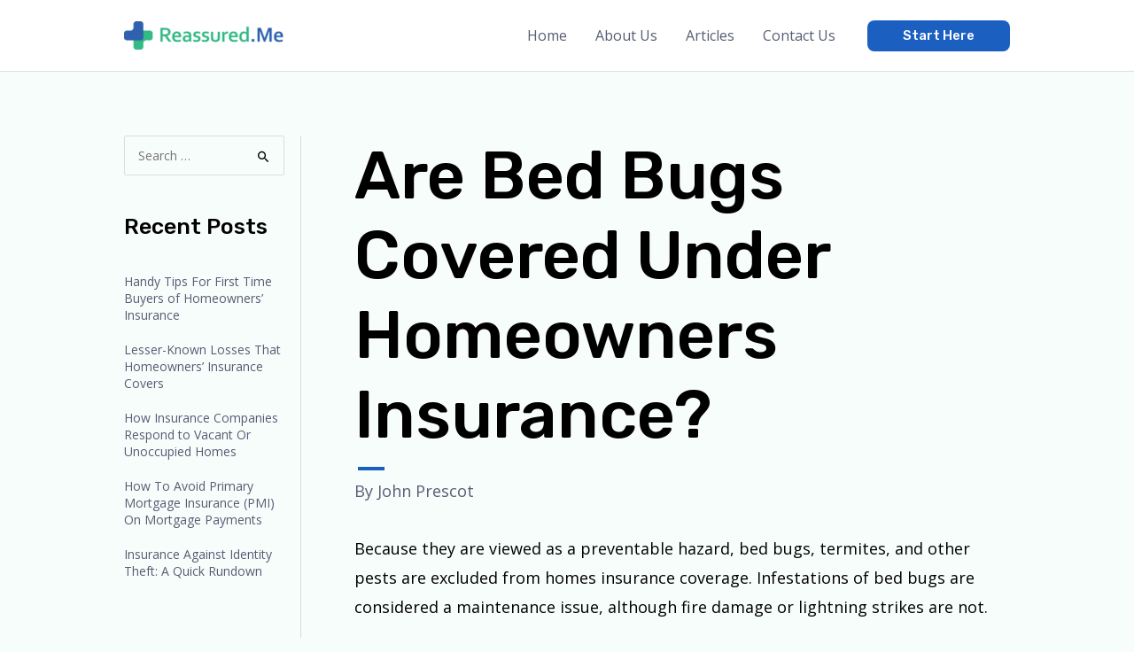

--- FILE ---
content_type: text/html; charset=UTF-8
request_url: https://reassured.me/are-bed-bugs-covered-under-homeowners-insurance/
body_size: 18850
content:
<!DOCTYPE html><html lang="en-US" prefix="og: https://ogp.me/ns#"><head><meta charset="UTF-8"/>
<script>var __ezHttpConsent={setByCat:function(src,tagType,attributes,category,force,customSetScriptFn=null){var setScript=function(){if(force||window.ezTcfConsent[category]){if(typeof customSetScriptFn==='function'){customSetScriptFn();}else{var scriptElement=document.createElement(tagType);scriptElement.src=src;attributes.forEach(function(attr){for(var key in attr){if(attr.hasOwnProperty(key)){scriptElement.setAttribute(key,attr[key]);}}});var firstScript=document.getElementsByTagName(tagType)[0];firstScript.parentNode.insertBefore(scriptElement,firstScript);}}};if(force||(window.ezTcfConsent&&window.ezTcfConsent.loaded)){setScript();}else if(typeof getEzConsentData==="function"){getEzConsentData().then(function(ezTcfConsent){if(ezTcfConsent&&ezTcfConsent.loaded){setScript();}else{console.error("cannot get ez consent data");force=true;setScript();}});}else{force=true;setScript();console.error("getEzConsentData is not a function");}},};</script>
<script>var ezTcfConsent=window.ezTcfConsent?window.ezTcfConsent:{loaded:false,store_info:false,develop_and_improve_services:false,measure_ad_performance:false,measure_content_performance:false,select_basic_ads:false,create_ad_profile:false,select_personalized_ads:false,create_content_profile:false,select_personalized_content:false,understand_audiences:false,use_limited_data_to_select_content:false,};function getEzConsentData(){return new Promise(function(resolve){document.addEventListener("ezConsentEvent",function(event){var ezTcfConsent=event.detail.ezTcfConsent;resolve(ezTcfConsent);});});}</script>
<script>if(typeof _setEzCookies!=='function'){function _setEzCookies(ezConsentData){var cookies=window.ezCookieQueue;for(var i=0;i<cookies.length;i++){var cookie=cookies[i];if(ezConsentData&&ezConsentData.loaded&&ezConsentData[cookie.tcfCategory]){document.cookie=cookie.name+"="+cookie.value;}}}}
window.ezCookieQueue=window.ezCookieQueue||[];if(typeof addEzCookies!=='function'){function addEzCookies(arr){window.ezCookieQueue=[...window.ezCookieQueue,...arr];}}
addEzCookies([{name:"ezoab_315015",value:"mod1-c; Path=/; Domain=reassured.me; Max-Age=7200",tcfCategory:"store_info",isEzoic:"true",},{name:"ezosuibasgeneris-1",value:"ec3c2fd0-d52a-4442-64f0-d6617d6aa4db; Path=/; Domain=reassured.me; Expires=Mon, 25 Jan 2027 20:42:29 UTC; Secure; SameSite=None",tcfCategory:"understand_audiences",isEzoic:"true",}]);if(window.ezTcfConsent&&window.ezTcfConsent.loaded){_setEzCookies(window.ezTcfConsent);}else if(typeof getEzConsentData==="function"){getEzConsentData().then(function(ezTcfConsent){if(ezTcfConsent&&ezTcfConsent.loaded){_setEzCookies(window.ezTcfConsent);}else{console.error("cannot get ez consent data");_setEzCookies(window.ezTcfConsent);}});}else{console.error("getEzConsentData is not a function");_setEzCookies(window.ezTcfConsent);}</script><script type="text/javascript" data-ezscrex='false' data-cfasync='false'>window._ezaq = Object.assign({"edge_cache_status":11,"edge_response_time":3757,"url":"https://reassured.me/are-bed-bugs-covered-under-homeowners-insurance/"}, typeof window._ezaq !== "undefined" ? window._ezaq : {});</script><script type="text/javascript" data-ezscrex='false' data-cfasync='false'>window._ezaq = Object.assign({"ab_test_id":"mod1-c"}, typeof window._ezaq !== "undefined" ? window._ezaq : {});window.__ez=window.__ez||{};window.__ez.tf={};</script><script type="text/javascript" data-ezscrex='false' data-cfasync='false'>window.ezDisableAds = true;</script>
<script data-ezscrex='false' data-cfasync='false' data-pagespeed-no-defer>var __ez=__ez||{};__ez.stms=Date.now();__ez.evt={};__ez.script={};__ez.ck=__ez.ck||{};__ez.template={};__ez.template.isOrig=true;window.__ezScriptHost="//www.ezojs.com";__ez.queue=__ez.queue||function(){var e=0,i=0,t=[],n=!1,o=[],r=[],s=!0,a=function(e,i,n,o,r,s,a){var l=arguments.length>7&&void 0!==arguments[7]?arguments[7]:window,d=this;this.name=e,this.funcName=i,this.parameters=null===n?null:w(n)?n:[n],this.isBlock=o,this.blockedBy=r,this.deleteWhenComplete=s,this.isError=!1,this.isComplete=!1,this.isInitialized=!1,this.proceedIfError=a,this.fWindow=l,this.isTimeDelay=!1,this.process=function(){f("... func = "+e),d.isInitialized=!0,d.isComplete=!0,f("... func.apply: "+e);var i=d.funcName.split("."),n=null,o=this.fWindow||window;i.length>3||(n=3===i.length?o[i[0]][i[1]][i[2]]:2===i.length?o[i[0]][i[1]]:o[d.funcName]),null!=n&&n.apply(null,this.parameters),!0===d.deleteWhenComplete&&delete t[e],!0===d.isBlock&&(f("----- F'D: "+d.name),m())}},l=function(e,i,t,n,o,r,s){var a=arguments.length>7&&void 0!==arguments[7]?arguments[7]:window,l=this;this.name=e,this.path=i,this.async=o,this.defer=r,this.isBlock=t,this.blockedBy=n,this.isInitialized=!1,this.isError=!1,this.isComplete=!1,this.proceedIfError=s,this.fWindow=a,this.isTimeDelay=!1,this.isPath=function(e){return"/"===e[0]&&"/"!==e[1]},this.getSrc=function(e){return void 0!==window.__ezScriptHost&&this.isPath(e)&&"banger.js"!==this.name?window.__ezScriptHost+e:e},this.process=function(){l.isInitialized=!0,f("... file = "+e);var i=this.fWindow?this.fWindow.document:document,t=i.createElement("script");t.src=this.getSrc(this.path),!0===o?t.async=!0:!0===r&&(t.defer=!0),t.onerror=function(){var e={url:window.location.href,name:l.name,path:l.path,user_agent:window.navigator.userAgent};"undefined"!=typeof _ezaq&&(e.pageview_id=_ezaq.page_view_id);var i=encodeURIComponent(JSON.stringify(e)),t=new XMLHttpRequest;t.open("GET","//g.ezoic.net/ezqlog?d="+i,!0),t.send(),f("----- ERR'D: "+l.name),l.isError=!0,!0===l.isBlock&&m()},t.onreadystatechange=t.onload=function(){var e=t.readyState;f("----- F'D: "+l.name),e&&!/loaded|complete/.test(e)||(l.isComplete=!0,!0===l.isBlock&&m())},i.getElementsByTagName("head")[0].appendChild(t)}},d=function(e,i){this.name=e,this.path="",this.async=!1,this.defer=!1,this.isBlock=!1,this.blockedBy=[],this.isInitialized=!0,this.isError=!1,this.isComplete=i,this.proceedIfError=!1,this.isTimeDelay=!1,this.process=function(){}};function c(e,i,n,s,a,d,c,u,f){var m=new l(e,i,n,s,a,d,c,f);!0===u?o[e]=m:r[e]=m,t[e]=m,h(m)}function h(e){!0!==u(e)&&0!=s&&e.process()}function u(e){if(!0===e.isTimeDelay&&!1===n)return f(e.name+" blocked = TIME DELAY!"),!0;if(w(e.blockedBy))for(var i=0;i<e.blockedBy.length;i++){var o=e.blockedBy[i];if(!1===t.hasOwnProperty(o))return f(e.name+" blocked = "+o),!0;if(!0===e.proceedIfError&&!0===t[o].isError)return!1;if(!1===t[o].isComplete)return f(e.name+" blocked = "+o),!0}return!1}function f(e){var i=window.location.href,t=new RegExp("[?&]ezq=([^&#]*)","i").exec(i);"1"===(t?t[1]:null)&&console.debug(e)}function m(){++e>200||(f("let's go"),p(o),p(r))}function p(e){for(var i in e)if(!1!==e.hasOwnProperty(i)){var t=e[i];!0===t.isComplete||u(t)||!0===t.isInitialized||!0===t.isError?!0===t.isError?f(t.name+": error"):!0===t.isComplete?f(t.name+": complete already"):!0===t.isInitialized&&f(t.name+": initialized already"):t.process()}}function w(e){return"[object Array]"==Object.prototype.toString.call(e)}return window.addEventListener("load",(function(){setTimeout((function(){n=!0,f("TDELAY -----"),m()}),5e3)}),!1),{addFile:c,addFileOnce:function(e,i,n,o,r,s,a,l,d){t[e]||c(e,i,n,o,r,s,a,l,d)},addDelayFile:function(e,i){var n=new l(e,i,!1,[],!1,!1,!0);n.isTimeDelay=!0,f(e+" ...  FILE! TDELAY"),r[e]=n,t[e]=n,h(n)},addFunc:function(e,n,s,l,d,c,u,f,m,p){!0===c&&(e=e+"_"+i++);var w=new a(e,n,s,l,d,u,f,p);!0===m?o[e]=w:r[e]=w,t[e]=w,h(w)},addDelayFunc:function(e,i,n){var o=new a(e,i,n,!1,[],!0,!0);o.isTimeDelay=!0,f(e+" ...  FUNCTION! TDELAY"),r[e]=o,t[e]=o,h(o)},items:t,processAll:m,setallowLoad:function(e){s=e},markLoaded:function(e){if(e&&0!==e.length){if(e in t){var i=t[e];!0===i.isComplete?f(i.name+" "+e+": error loaded duplicate"):(i.isComplete=!0,i.isInitialized=!0)}else t[e]=new d(e,!0);f("markLoaded dummyfile: "+t[e].name)}},logWhatsBlocked:function(){for(var e in t)!1!==t.hasOwnProperty(e)&&u(t[e])}}}();__ez.evt.add=function(e,t,n){e.addEventListener?e.addEventListener(t,n,!1):e.attachEvent?e.attachEvent("on"+t,n):e["on"+t]=n()},__ez.evt.remove=function(e,t,n){e.removeEventListener?e.removeEventListener(t,n,!1):e.detachEvent?e.detachEvent("on"+t,n):delete e["on"+t]};__ez.script.add=function(e){var t=document.createElement("script");t.src=e,t.async=!0,t.type="text/javascript",document.getElementsByTagName("head")[0].appendChild(t)};__ez.dot=__ez.dot||{};__ez.queue.addFileOnce('/detroitchicago/boise.js', '/detroitchicago/boise.js?gcb=195-0&cb=5', true, [], true, false, true, false);__ez.queue.addFileOnce('/parsonsmaize/abilene.js', '/parsonsmaize/abilene.js?gcb=195-0&cb=e80eca0cdb', true, [], true, false, true, false);__ez.queue.addFileOnce('/parsonsmaize/mulvane.js', '/parsonsmaize/mulvane.js?gcb=195-0&cb=e75e48eec0', true, ['/parsonsmaize/abilene.js'], true, false, true, false);__ez.queue.addFileOnce('/detroitchicago/birmingham.js', '/detroitchicago/birmingham.js?gcb=195-0&cb=539c47377c', true, ['/parsonsmaize/abilene.js'], true, false, true, false);</script>
<script data-ezscrex="false" type="text/javascript" data-cfasync="false">window._ezaq = Object.assign({"ad_cache_level":0,"adpicker_placement_cnt":0,"ai_placeholder_cache_level":0,"ai_placeholder_placement_cnt":-1,"article_category":"Uncategorized","author":"John Prescot","domain":"reassured.me","domain_id":315015,"ezcache_level":1,"ezcache_skip_code":4,"has_bad_image":0,"has_bad_words":0,"is_sitespeed":0,"lt_cache_level":0,"publish_date":"2021-07-14","response_size":56206,"response_size_orig":50404,"response_time_orig":3958,"template_id":120,"url":"https://reassured.me/are-bed-bugs-covered-under-homeowners-insurance/","word_count":0,"worst_bad_word_level":0}, typeof window._ezaq !== "undefined" ? window._ezaq : {});__ez.queue.markLoaded('ezaqBaseReady');</script>
<script type='text/javascript' data-ezscrex='false' data-cfasync='false'>
window.ezAnalyticsStatic = true;

function analyticsAddScript(script) {
	var ezDynamic = document.createElement('script');
	ezDynamic.type = 'text/javascript';
	ezDynamic.innerHTML = script;
	document.head.appendChild(ezDynamic);
}
function getCookiesWithPrefix() {
    var allCookies = document.cookie.split(';');
    var cookiesWithPrefix = {};

    for (var i = 0; i < allCookies.length; i++) {
        var cookie = allCookies[i].trim();

        for (var j = 0; j < arguments.length; j++) {
            var prefix = arguments[j];
            if (cookie.indexOf(prefix) === 0) {
                var cookieParts = cookie.split('=');
                var cookieName = cookieParts[0];
                var cookieValue = cookieParts.slice(1).join('=');
                cookiesWithPrefix[cookieName] = decodeURIComponent(cookieValue);
                break; // Once matched, no need to check other prefixes
            }
        }
    }

    return cookiesWithPrefix;
}
function productAnalytics() {
	var d = {"pr":[6],"omd5":"d2d5a285d68c27a0de7f25f91e446e72","nar":"risk score"};
	d.u = _ezaq.url;
	d.p = _ezaq.page_view_id;
	d.v = _ezaq.visit_uuid;
	d.ab = _ezaq.ab_test_id;
	d.e = JSON.stringify(_ezaq);
	d.ref = document.referrer;
	d.c = getCookiesWithPrefix('active_template', 'ez', 'lp_');
	if(typeof ez_utmParams !== 'undefined') {
		d.utm = ez_utmParams;
	}

	var dataText = JSON.stringify(d);
	var xhr = new XMLHttpRequest();
	xhr.open('POST','/ezais/analytics?cb=1', true);
	xhr.onload = function () {
		if (xhr.status!=200) {
            return;
		}

        if(document.readyState !== 'loading') {
            analyticsAddScript(xhr.response);
            return;
        }

        var eventFunc = function() {
            if(document.readyState === 'loading') {
                return;
            }
            document.removeEventListener('readystatechange', eventFunc, false);
            analyticsAddScript(xhr.response);
        };

        document.addEventListener('readystatechange', eventFunc, false);
	};
	xhr.setRequestHeader('Content-Type','text/plain');
	xhr.send(dataText);
}
__ez.queue.addFunc("productAnalytics", "productAnalytics", null, true, ['ezaqBaseReady'], false, false, false, true);
</script><base href="https://reassured.me/are-bed-bugs-covered-under-homeowners-insurance/"/><link rel="preconnect" href="https://fonts.gstatic.com/" crossorigin=""/><meta name="viewport" content="width=device-width, initial-scale=1"/><link rel="profile" href="https://gmpg.org/xfn/11"/><title>Are Bed Bugs Covered Under Homeowners Insurance? - Reassured.Me</title><meta name="description" content="Are Bed Bugs Covered Under Homeowners Insurance? Find out everything you need to know here."/><meta name="robots" content="follow, index, max-snippet:-1, max-video-preview:-1, max-image-preview:large"/><link rel="canonical" href="https://reassured.me/are-bed-bugs-covered-under-homeowners-insurance/"/><meta property="og:locale" content="en_US"/><meta property="og:type" content="article"/><meta property="og:title" content="Are Bed Bugs Covered Under Homeowners Insurance? - Reassured.Me"/><meta property="og:description" content="Are Bed Bugs Covered Under Homeowners Insurance? Find out everything you need to know here."/><meta property="og:url" content="https://reassured.me/are-bed-bugs-covered-under-homeowners-insurance/"/><meta property="og:site_name" content="Reassured.Me"/><meta property="article:tag" content="PREBATCH"/><meta property="article:section" content="Uncategorized"/><meta property="og:updated_time" content="2022-07-09T08:20:01+00:00"/><meta property="article:published_time" content="2021-07-14T14:34:30+00:00"/><meta property="article:modified_time" content="2022-07-09T08:20:01+00:00"/><meta name="twitter:card" content="summary_large_image"/><meta name="twitter:title" content="Are Bed Bugs Covered Under Homeowners Insurance? - Reassured.Me"/><meta name="twitter:description" content="Are Bed Bugs Covered Under Homeowners Insurance? Find out everything you need to know here."/><meta name="twitter:label1" content="Written by"/><meta name="twitter:data1" content="John Prescot"/><meta name="twitter:label2" content="Time to read"/><meta name="twitter:data2" content="8 minutes"/> <script type="application/ld+json" class="rank-math-schema">{"@context":"https://schema.org","@graph":[{"@type":"Organization","@id":"https://reassured.me/#organization","name":"Reassured.Me","url":"http://reassured.me","logo":{"@type":"ImageObject","@id":"https://reassured.me/#logo","url":"http://reassured.me/wp-content/uploads/2021/12/ReassuredMe_Logo_3-1.png","contentUrl":"http://reassured.me/wp-content/uploads/2021/12/ReassuredMe_Logo_3-1.png","caption":"Reassured.Me","inLanguage":"en-US","width":"240","height":"43"}},{"@type":"WebSite","@id":"https://reassured.me/#website","url":"https://reassured.me","name":"Reassured.Me","publisher":{"@id":"https://reassured.me/#organization"},"inLanguage":"en-US"},{"@type":"BreadcrumbList","@id":"https://reassured.me/are-bed-bugs-covered-under-homeowners-insurance/#breadcrumb","itemListElement":[{"@type":"ListItem","position":"1","item":{"@id":"https://reassured.me","name":"Home"}},{"@type":"ListItem","position":"2","item":{"@id":"https://reassured.me/category/uncategorized/","name":"Uncategorized"}},{"@type":"ListItem","position":"3","item":{"@id":"https://reassured.me/are-bed-bugs-covered-under-homeowners-insurance/","name":"Are Bed Bugs Covered Under Homeowners Insurance?"}}]},{"@type":"WebPage","@id":"https://reassured.me/are-bed-bugs-covered-under-homeowners-insurance/#webpage","url":"https://reassured.me/are-bed-bugs-covered-under-homeowners-insurance/","name":"Are Bed Bugs Covered Under Homeowners Insurance? - Reassured.Me","datePublished":"2021-07-14T14:34:30+00:00","dateModified":"2022-07-09T08:20:01+00:00","isPartOf":{"@id":"https://reassured.me/#website"},"inLanguage":"en-US","breadcrumb":{"@id":"https://reassured.me/are-bed-bugs-covered-under-homeowners-insurance/#breadcrumb"}},{"@type":"Person","@id":"https://reassured.me/author/jimmyreed1996/","name":"John Prescot","url":"https://reassured.me/author/jimmyreed1996/","image":{"@type":"ImageObject","@id":"https://secure.gravatar.com/avatar/ea7b7383af2ddc9aa173940c7ab0ad1d87dc878775646a5072c3cefd50add680?s=96&amp;d=mm&amp;r=g","url":"https://secure.gravatar.com/avatar/ea7b7383af2ddc9aa173940c7ab0ad1d87dc878775646a5072c3cefd50add680?s=96&amp;d=mm&amp;r=g","caption":"John Prescot","inLanguage":"en-US"},"worksFor":{"@id":"https://reassured.me/#organization"}},{"@type":"Article","headline":"Are Bed Bugs Covered Under Homeowners Insurance? - Reassured.Me","datePublished":"2021-07-14T14:34:30+00:00","dateModified":"2022-07-09T08:20:01+00:00","articleSection":"Uncategorized","author":{"@id":"https://reassured.me/author/jimmyreed1996/","name":"John Prescot"},"publisher":{"@id":"https://reassured.me/#organization"},"description":"Are Bed Bugs Covered Under Homeowners Insurance? Find out everything you need to know here.","name":"Are Bed Bugs Covered Under Homeowners Insurance? - Reassured.Me","@id":"https://reassured.me/are-bed-bugs-covered-under-homeowners-insurance/#richSnippet","isPartOf":{"@id":"https://reassured.me/are-bed-bugs-covered-under-homeowners-insurance/#webpage"},"inLanguage":"en-US","mainEntityOfPage":{"@id":"https://reassured.me/are-bed-bugs-covered-under-homeowners-insurance/#webpage"}}]}</script> <link rel="dns-prefetch" href="//fonts.googleapis.com"/><link rel="alternate" type="application/rss+xml" title="Reassured.Me » Feed" href="https://reassured.me/feed/"/><link rel="alternate" type="application/rss+xml" title="Reassured.Me » Comments Feed" href="https://reassured.me/comments/feed/"/><link rel="alternate" title="oEmbed (JSON)" type="application/json+oembed" href="https://reassured.me/wp-json/oembed/1.0/embed?url=https%3A%2F%2Freassured.me%2Fare-bed-bugs-covered-under-homeowners-insurance%2F"/><link rel="alternate" title="oEmbed (XML)" type="text/xml+oembed" href="https://reassured.me/wp-json/oembed/1.0/embed?url=https%3A%2F%2Freassured.me%2Fare-bed-bugs-covered-under-homeowners-insurance%2F&amp;format=xml"/>
 <script src="[data-uri]" defer=""></script><script data-optimized="1" src="https://reassured.me/wp-content/plugins/litespeed-cache/assets/js/webfontloader.min.js" defer=""></script><link data-optimized="2" rel="stylesheet" href="https://reassured.me/wp-content/litespeed/css/7557742b5e0724d6737a5ecb1a63c42e.css?ver=267da"/> <script src="https://reassured.me/wp-includes/js/jquery/jquery.min.js" id="jquery-core-js"></script> <link rel="https://api.w.org/" href="https://reassured.me/wp-json/"/><link rel="alternate" title="JSON" type="application/json" href="https://reassured.me/wp-json/wp/v2/posts/12352"/><link rel="EditURI" type="application/rsd+xml" title="RSD" href="https://reassured.me/xmlrpc.php?rsd"/><meta name="generator" content="WordPress 6.9"/><link rel="shortlink" href="https://reassured.me/?p=12352"/> <script async="" src="https://pagead2.googlesyndication.com/pagead/js/adsbygoogle.js?client=ca-pub-8728746279784335" crossorigin="anonymous"></script><link rel="icon" href="https://reassured.me/wp-content/uploads/2021/12/ReassuredMe_Icon.png" sizes="32x32"/><link rel="icon" href="https://reassured.me/wp-content/uploads/2021/12/ReassuredMe_Icon.png" sizes="192x192"/><link rel="apple-touch-icon" href="https://reassured.me/wp-content/uploads/2021/12/ReassuredMe_Icon.png"/><meta name="msapplication-TileImage" content="https://reassured.me/wp-content/uploads/2021/12/ReassuredMe_Icon.png"/><script type='text/javascript'>
var ezoTemplate = 'old_site_noads';
var ezouid = '1';
var ezoFormfactor = '1';
</script><script data-ezscrex="false" type='text/javascript'>
var soc_app_id = '0';
var did = 315015;
var ezdomain = 'reassured.me';
var ezoicSearchable = 1;
</script></head><body itemtype="https://schema.org/Blog" itemscope="itemscope" class="wp-singular post-template-default single single-post postid-12352 single-format-standard wp-custom-logo wp-embed-responsive wp-theme-astra wp-child-theme-astra-child ast-desktop ast-plain-container ast-left-sidebar astra-4.12.1 group-blog ast-blog-single-style-1 ast-single-post ast-mobile-inherit-site-logo ast-inherit-site-logo-transparent ast-hfb-header ast-sticky-main-shrink ast-sticky-above-shrink ast-sticky-header-shrink ast-inherit-site-logo-sticky ast-primary-sticky-enabled ast-normal-title-enabled aa-prefix-reass- astra-addon-3.9.4"><a class="skip-link screen-reader-text" href="#content">
Skip to content</a><div class="hfeed site" id="page"><header class="site-header ast-primary-submenu-animation-fade header-main-layout-1 ast-primary-menu-enabled ast-logo-title-inline ast-hide-custom-menu-mobile ast-builder-menu-toggle-icon ast-mobile-header-inline" id="masthead" itemtype="https://schema.org/WPHeader" itemscope="itemscope" itemid="#masthead"><div id="ast-desktop-header" data-toggle-type="dropdown"><div class="ast-main-header-wrap main-header-bar-wrap "><div class="ast-primary-header-bar ast-primary-header main-header-bar site-header-focus-item" data-section="section-primary-header-builder"><div class="site-primary-header-wrap ast-builder-grid-row-container site-header-focus-item ast-container" data-section="section-primary-header-builder"><div class="ast-builder-grid-row ast-builder-grid-row-has-sides ast-builder-grid-row-no-center"><div class="site-header-primary-section-left site-header-section ast-flex site-header-section-left"><div class="ast-builder-layout-element ast-flex site-header-focus-item" data-section="title_tagline"><div class="site-branding ast-site-identity" itemtype="https://schema.org/Organization" itemscope="itemscope">
<span class="site-logo-img"><a href="https://reassured.me/" class="custom-logo-link" rel="home"><img data-lazyloaded="1" data-placeholder-resp="180x32" src="[data-uri]" width="180" height="32" data-src="https://reassured.me/wp-content/uploads/2021/12/ReassuredMe_Logo_3-1-180x32.png" class="custom-logo" alt="Reassured.Me" decoding="async" data-srcset="https://reassured.me/wp-content/uploads/2021/12/ReassuredMe_Logo_3-1-180x32.png 180w, https://reassured.me/wp-content/uploads/2021/12/ReassuredMe_Logo_3-1.png 240w" data-sizes="(max-width: 180px) 100vw, 180px"/></a></span></div></div></div><div class="site-header-primary-section-right site-header-section ast-flex ast-grid-right-section"><div class="ast-builder-menu-1 ast-builder-menu ast-flex ast-builder-menu-1-focus-item ast-builder-layout-element site-header-focus-item" data-section="section-hb-menu-1"><div class="ast-main-header-bar-alignment"><div class="main-header-bar-navigation"><nav class="site-navigation ast-flex-grow-1 navigation-accessibility site-header-focus-item" id="primary-site-navigation-desktop" aria-label="Primary Site Navigation" itemtype="https://schema.org/SiteNavigationElement" itemscope="itemscope"><div class="main-navigation ast-inline-flex"><ul id="ast-hf-menu-1" class="main-header-menu ast-menu-shadow ast-nav-menu ast-flex  submenu-with-border astra-menu-animation-fade  stack-on-mobile"><li id="menu-item-258" class="menu-item menu-item-type-post_type menu-item-object-page menu-item-home menu-item-258"><a href="https://reassured.me/" class="menu-link">Home</a></li><li id="menu-item-259" class="menu-item menu-item-type-post_type menu-item-object-page menu-item-259"><a href="https://reassured.me/about-us/" class="menu-link">About Us</a></li><li id="menu-item-9826" class="menu-item menu-item-type-post_type menu-item-object-page current_page_parent menu-item-9826"><a href="https://reassured.me/articles/" class="menu-link">Articles</a></li><li id="menu-item-260" class="menu-item menu-item-type-post_type menu-item-object-page menu-item-260"><a href="https://reassured.me/contact-us/" class="menu-link">Contact Us</a></li></ul></div></nav></div></div></div><div class="ast-builder-layout-element ast-flex site-header-focus-item ast-header-button-1" data-section="section-hb-button-1"><div class="ast-builder-button-wrap ast-builder-button-size-sm"><a class="ast-custom-button-link" href="http://reassured.me/articles" target="_self" role="button" aria-label="Start Here"><div class="ast-custom-button">Start Here</div>
</a><a class="menu-link" href="http://reassured.me/articles" target="_self">Start Here</a></div></div></div></div></div></div></div></div><div id="ast-mobile-header" class="ast-mobile-header-wrap " data-type="dropdown"><div class="ast-main-header-wrap main-header-bar-wrap"><div class="ast-primary-header-bar ast-primary-header main-header-bar site-primary-header-wrap site-header-focus-item ast-builder-grid-row-layout-default ast-builder-grid-row-tablet-layout-default ast-builder-grid-row-mobile-layout-default" data-section="section-primary-header-builder"><div class="ast-builder-grid-row ast-builder-grid-row-has-sides ast-builder-grid-row-no-center"><div class="site-header-primary-section-left site-header-section ast-flex site-header-section-left"><div class="ast-builder-layout-element ast-flex site-header-focus-item" data-section="title_tagline"><div class="site-branding ast-site-identity" itemtype="https://schema.org/Organization" itemscope="itemscope">
<span class="site-logo-img"><a href="https://reassured.me/" class="custom-logo-link" rel="home"><img data-lazyloaded="1" data-placeholder-resp="180x32" src="[data-uri]" width="180" height="32" data-src="https://reassured.me/wp-content/uploads/2021/12/ReassuredMe_Logo_3-1-180x32.png" class="custom-logo" alt="Reassured.Me" decoding="async" data-srcset="https://reassured.me/wp-content/uploads/2021/12/ReassuredMe_Logo_3-1-180x32.png 180w, https://reassured.me/wp-content/uploads/2021/12/ReassuredMe_Logo_3-1.png 240w" data-sizes="(max-width: 180px) 100vw, 180px"/></a></span></div></div></div><div class="site-header-primary-section-right site-header-section ast-flex ast-grid-right-section"><div class="ast-builder-layout-element ast-flex site-header-focus-item" data-section="section-header-mobile-trigger"><div class="ast-button-wrap">
<button type="button" class="menu-toggle main-header-menu-toggle ast-mobile-menu-trigger-minimal" aria-expanded="false" aria-label="Main menu toggle">
<span class="mobile-menu-toggle-icon">
<span aria-hidden="true" class="ahfb-svg-iconset ast-inline-flex svg-baseline"><svg class="ast-mobile-svg ast-menu-svg" fill="currentColor" version="1.1" xmlns="http://www.w3.org/2000/svg" width="24" height="24" viewBox="0 0 24 24"><path d="M3 13h18c0.552 0 1-0.448 1-1s-0.448-1-1-1h-18c-0.552 0-1 0.448-1 1s0.448 1 1 1zM3 7h18c0.552 0 1-0.448 1-1s-0.448-1-1-1h-18c-0.552 0-1 0.448-1 1s0.448 1 1 1zM3 19h18c0.552 0 1-0.448 1-1s-0.448-1-1-1h-18c-0.552 0-1 0.448-1 1s0.448 1 1 1z"></path></svg></span><span aria-hidden="true" class="ahfb-svg-iconset ast-inline-flex svg-baseline"><svg class="ast-mobile-svg ast-close-svg" fill="currentColor" version="1.1" xmlns="http://www.w3.org/2000/svg" width="24" height="24" viewBox="0 0 24 24"><path d="M5.293 6.707l5.293 5.293-5.293 5.293c-0.391 0.391-0.391 1.024 0 1.414s1.024 0.391 1.414 0l5.293-5.293 5.293 5.293c0.391 0.391 1.024 0.391 1.414 0s0.391-1.024 0-1.414l-5.293-5.293 5.293-5.293c0.391-0.391 0.391-1.024 0-1.414s-1.024-0.391-1.414 0l-5.293 5.293-5.293-5.293c-0.391-0.391-1.024-0.391-1.414 0s-0.391 1.024 0 1.414z"></path></svg></span>					</span>
</button></div></div></div></div></div></div><div class="ast-mobile-header-content content-align-flex-start "><div class="ast-builder-menu-1 ast-builder-menu ast-flex ast-builder-menu-1-focus-item ast-builder-layout-element site-header-focus-item" data-section="section-hb-menu-1"><div class="ast-main-header-bar-alignment"><div class="main-header-bar-navigation"><nav class="site-navigation ast-flex-grow-1 navigation-accessibility site-header-focus-item" id="primary-site-navigation-mobile" aria-label="Primary Site Navigation" itemtype="https://schema.org/SiteNavigationElement" itemscope="itemscope"><div class="main-navigation ast-inline-flex"><ul id="ast-hf-menu-1-mobile" class="main-header-menu ast-menu-shadow ast-nav-menu ast-flex  submenu-with-border astra-menu-animation-fade  stack-on-mobile"><li class="menu-item menu-item-type-post_type menu-item-object-page menu-item-home menu-item-258"><a href="https://reassured.me/" class="menu-link">Home</a></li><li class="menu-item menu-item-type-post_type menu-item-object-page menu-item-259"><a href="https://reassured.me/about-us/" class="menu-link">About Us</a></li><li class="menu-item menu-item-type-post_type menu-item-object-page current_page_parent menu-item-9826"><a href="https://reassured.me/articles/" class="menu-link">Articles</a></li><li class="menu-item menu-item-type-post_type menu-item-object-page menu-item-260"><a href="https://reassured.me/contact-us/" class="menu-link">Contact Us</a></li></ul></div></nav></div></div></div></div></div></header><div id="content" class="site-content"><div class="ast-container"><div class="widget-area secondary" id="secondary" itemtype="https://schema.org/WPSideBar" itemscope="itemscope"><div class="sidebar-main"><aside id="search-2" class="widget widget_search"><form role="search" method="get" class="search-form" action="https://reassured.me/">
<label for="search-field">
<span class="screen-reader-text">Search for:</span>
<input type="search" id="search-field-sticky" class="search-field" placeholder="Search …" value="" name="s" tabindex="-1"/>
</label>
<input type="submit" class="search-submit" value="Search"/></form></aside><aside id="recent-posts-3" class="widget widget_recent_entries"><h2 class="widget-title">Recent Posts</h2><nav aria-label="Recent Posts"><ul><li>
<a href="https://reassured.me/handy-tips-for-first-time-buyers-of-homeowners-insurance/">Handy Tips For First Time Buyers of Homeowners’ Insurance</a></li><li>
<a href="https://reassured.me/lesser-known-losses-that-homeowners-insurance-covers/">Lesser-Known Losses That Homeowners’ Insurance Covers</a></li><li>
<a href="https://reassured.me/how-insurance-companies-respond-to-vacant-or-unoccupied-homes/">How Insurance Companies Respond to Vacant Or Unoccupied Homes</a></li><li>
<a href="https://reassured.me/how-to-avoid-primary-mortgage-insurance-pmi-on-mortgage-payments/">How To Avoid Primary Mortgage Insurance (PMI) On Mortgage Payments</a></li><li>
<a href="https://reassured.me/insurance-against-identity-theft-a-quick-rundown/">Insurance Against Identity Theft: A Quick Rundown</a></li></ul></nav></aside></div></div><div id="primary" class="content-area primary"><main id="main" class="site-main"><article class="post-12352 post type-post status-publish format-standard hentry category-uncategorized tag-prebatch ast-article-single" id="post-12352" itemtype="https://schema.org/CreativeWork" itemscope="itemscope"><div class="ast-post-format- ast-no-thumb single-layout-1 ast-no-date-box"><header class="entry-header "><h1 class="entry-title" itemprop="headline">Are Bed Bugs Covered Under Homeowners Insurance?</h1><div class="entry-meta">By <span class="posted-by vcard author" itemtype="https://schema.org/Person" itemscope="itemscope" itemprop="author">			<a title="View all posts by John Prescot" href="https://reassured.me/author/jimmyreed1996/" rel="author" class="url fn n" itemprop="url">
<span class="author-name" itemprop="name">
John Prescot			</span>
</a>
</span></div></header><div class="entry-content clear" itemprop="text"><p>Because they are viewed as a preventable hazard, bed bugs, termites, and other pests are excluded from homes insurance coverage. Infestations of bed bugs are considered a maintenance issue, although fire damage or lightning strikes are not.</p><h2 class="wp-block-heading">How much does it cost to treat bed bugs in a house?</h2><p>According to HomeAdvisor, bed bug removal can cost anywhere from $300 to $5,000, with the typical cost falling between $1,000 and $2,500. Because of how long these pests may survive without food, bed bug removal is more expensive than other treatments like flea extermination.</p><p>Without a food supply, bed bugs can survive for up to 400 days, which is why it’s critical to have frequent pest control inspections following an initial bed bug treatment. These examinations cost between $100 and $150 per inspection, which is less than the original bed bug treatment. If more bed bugs are discovered, your pest control professional may need to do another treatment.</p><h2 class="wp-block-heading">Can I get insurance for bed bugs?</h2><p>Bed bugs are not covered by renters insurance, with a few exceptions. Policyholders are unable to file a claim for the expense of bed bug extermination or damage caused by the insects, such as mattress replacements or other personal property.</p><h2 class="wp-block-heading">Does homeowners cover bug infestation?</h2><ul class="wp-block-list"><li>Pest infestations and related damages are typically not covered by most homeowner’s insurance plans.</li><li>Even if the damage was caused by a bug infestation, homeowners insurance coverage may cover it.</li><li>Regular maintenance can help reduce the risk of a pest infestation in your home.</li></ul><p>Unfortunately, most bug infestations and their associated damages are not covered by homeowner’s insurance. Even in the situation of a vacant home, preventable damage is usually the duty of the homeowner. Damages that aren’t preventable through routine maintenance may be compensated, even if they were caused by a pest infestation.</p><p>Pest infestations can range from rats and mice to cockroaches and termites, and they can be bothersome and costly. Because these damages are rarely covered by insurance, it’s preferable to avoid them. Maintain a clean, dry, and sealed home, as well as a tidy, well-drained yard.</p><h2 class="wp-block-heading">Do you treat the whole house for bed bugs?</h2><p>Traps are a terrific way to get rid of ants and other bugs, but they aren’t an effective way to get rid of bed bugs. However, they are a great way to see whether you have them. Place traps under baseboard trim or under nightstands, or wherever else they might hide or travel. If they aren’t residing in your mattress or other components of your bed, they must travel up the bed frame’s legs to reach you, so set traps there as well.</p><p>If you find bed bugs in one of the house’s bedrooms, you’ll have to treat the entire room, but you won’t have to treat the entire house. Set up traps to keep an eye on other bedrooms and living areas to ensure they don’t become infested. At The Home Depot, you can get these Hot Shot traps.</p><h2 class="wp-block-heading">Will bed bugs ever go away?</h2><p>Because most bugs are seasonal, bed bugs are sometimes confused for other insects with similar appearances. When you discover a bed bug in your house, you’re left wondering how it got there when you thought your place was spotless.</p><p>Bed bug infestations are often misunderstood to be caused by dirt. In actuality, bed bugs don’t care if they’re in a five-star hotel or a run-down apartment; once they’ve taken up residence, they’re difficult to eradicate.</p><p>Bed bugs aren’t attracted to degradation; they can survive in any environment (making them extremely adaptable organisms) as long as they have food. Bed bugs are blood-feeding insects that must have blood in order to survive.</p><p>They can’t fly to find their food or live on a host like ticks, so they hide near a food supply until it’s safe to come out and feed, unlike other bugs.</p><p>Bed bugs are almost exclusively found in human homes and can be found all over the world, particularly in the United States. While it’s natural to imagine that bed bugs favor hotels or motels, the number of sites where they might be found is actually far longer.</p><p>Bed bugs are also difficult to eradicate. They don’t leave on their own because the single thing on which they actually rely, food, is still something they can live without for months.</p><h2 class="wp-block-heading">Should you throw away your mattress if you have bed bugs?</h2><p>No, a bed insect infestation does not necessitate the replacement of your mattress. In fact, this is strongly discouraged. Disposing of bed bug-infested goods might be considered as irresponsible, as it may contribute to the spread of the infestation.</p><h2 class="wp-block-heading">Does Liberty Mutual cover bed bugs?</h2><p>Is bedbugs covered by Liberty Mutual’s renters insurance? Bedbugs are not covered by Liberty renters insurance, nor are they covered by other renters insurance companies. Renters insurance policies do not cover insects or other pests because pest control is considered regular maintenance and is the duty of the homeowner.</p><h2 class="wp-block-heading">What is bed bug insurance?</h2><p>Hearing the words “beg bug” from a renter makes landlords and vacation rental property managers’ skin crawl. When a beg bug infestation is discovered in a rental property, it sets off a cascade of actions that affects both the manager and the tenants. Much hinges on the landlord’s ability to cope with this vexing problem. Bed Bug Insurance is one option. The other option is to choose a trustworthy pest control agency, such as Terminix California.</p><p>A set of activities must be taken when a landlord detects a beg bug infestation, either through tenants alerting them or through their own inspection of the property. To begin, the landlord should visually inspect the property to detect the pests. An exterminator may be hired by a landlord to do the initial inspection and confirm the presence of bed bugs. To discover and perhaps deal with a bed bug infestation, any landlord who requires an exterminator should look into pest control Des Moines.</p><p>Once a problem has been identified, the landlord must work with the tenants to clear and clean the affected area, as well as prepare the space for debugging. On its website, the Environmental Protection Agency (EPA) outlines the steps to prepare for bed bug treatment.</p><p>Then, to ensure that bed bugs are eradicated, a professional exterminator is recommended. They’ll very certainly set up traps at the bed’s legs, as well as other preventative steps, to guarantee the infestation doesn’t return. After the contaminated area has been cleaned, it must be monitored to ensure that all bedbugs, eggs, or larvae have been removed.</p><p>Bed Bug Insurance enables owners to deal with the situation quickly and delegate their costs to their insurance agent. A property manager can set aside the anxiety of dealing with this pricey situation if it arises for a small monthly fee, similar to taking care of repairs covered under a house insurance policy. The landlord can ensure that the home is clean and ready for future guests without slamming tenants with a large price to deal with the bugs.</p><p>An insurance agent can assist you in finding a trustworthy pest control company and recovering the costs of treatment, allowing the landlord to focus on their renters. All the property manager has to do is gather invoices to give to their insurer and serve as a point of contact for everyone involved in the bed bug infestation cleanup.</p><p>One step toward confidently managing a rental property is to plan for an issue like beg bugs with an insurance policy. It’s a good idea to have a strategy in place, whether you live close to your rental property or across an ocean, so you can sleep tight and…you know.</p><h2 class="wp-block-heading">How do u get bed bugs?</h2><p>How did bed bugs find their way into my house?</p><ul class="wp-block-list"><li>They might be transported from contaminated areas or secondhand furniture. They can be found in luggage, handbags, backpacks, and other things that are placed on upholstered or soft surfaces.</li><li>In multi-unit structures, such as apartment complexes and hotels, they can migrate across rooms.</li></ul><h2 class="wp-block-heading">Are bed bugs pests?</h2><p>Despite the fact that bed bugs are not known to spread disease, they remain a major public health concern. Bed bugs are ectoparasites (external parasites) that feed on blood. They are comparable to head lice (Pediculus humanus capitis). Bed bugs, like head lice, feed on human blood but aren’t thought to spread disease. The ability of pests to transmit disease can be strongly influenced by differences in the biology of comparable species of pests, such as body lice and head lice (or bed bugs).</p><p>The federal authorities (EPA, CDC, and USDA) acknowledged the public health effects of bed bugs in 2002. They have a wide range of negative physical, mental, and financial effects. Many people experience a mild to severe allergic reaction to the bites, with symptoms ranging from no reaction to a minor bite mark to anaphylaxis in rare cases (severe, whole-body reaction). In addition to impetigo, ecthyma, and lymphanigitis, these bites can cause secondary skin illnesses such as impetigo, ecthyma, and lymphanigitis. People who live in infested houses may experience mental health issues as a result of bed bugs. Anxiety, sleeplessness, and systemic responses have all been reported as side effects.</p><p>The Centers for Disease Control and Prevention (CDC) and the Environmental Protection Agency (EPA) in the United States have issued a joint statement on bed bug control in the United States.</p><p>Pesticide Registration (PR Notice) Notice 2002-1: List of Pests of Significant Public Health Importance</p></div></div></article><nav class="navigation post-navigation" aria-label="Posts"><div class="nav-links"><div class="nav-previous"><a title="Will Anderson American Family Insurance?" href="https://reassured.me/will-anderson-american-family-insurance/" rel="prev"><span class="ast-left-arrow" aria-hidden="true">←</span> Previous Post</a></div><div class="nav-next"><a title="What Are The Essential Elements Of Life Insurance?" href="https://reassured.me/what-are-the-essential-elements-of-life-insurance/" rel="next">Next Post <span class="ast-right-arrow" aria-hidden="true">→</span></a></div></div></nav></main></div></div></div><footer class="site-footer" id="colophon" itemtype="https://schema.org/WPFooter" itemscope="itemscope" itemid="#colophon"><div class="site-primary-footer-wrap ast-builder-grid-row-container site-footer-focus-item ast-builder-grid-row-3-lheavy ast-builder-grid-row-tablet-3-equal ast-builder-grid-row-mobile-full ast-footer-row-stack ast-footer-row-tablet-stack ast-footer-row-mobile-stack" data-section="section-primary-footer-builder"><div class="ast-builder-grid-row-container-inner"><div class="ast-builder-footer-grid-columns site-primary-footer-inner-wrap ast-builder-grid-row"><div class="site-footer-primary-section-1 site-footer-section site-footer-section-1"><aside class="footer-widget-area widget-area site-footer-focus-item" data-section="sidebar-widgets-footer-widget-4" aria-label="Footer Widget 4" role="region"><div class="footer-widget-area-inner site-info-inner"><section id="media_image-2" class="widget widget_media_image"><img data-lazyloaded="1" data-placeholder-resp="180x32" src="[data-uri]" width="180" height="32" data-src="https://reassured.me/wp-content/uploads/2021/12/ReassuredMe_Logo_3-1-180x32.png" class="image wp-image-9817  attachment-180x32 size-180x32" alt="" style="max-width: 100%; height: auto;" decoding="async" data-srcset="https://reassured.me/wp-content/uploads/2021/12/ReassuredMe_Logo_3-1-180x32.png 180w, https://reassured.me/wp-content/uploads/2021/12/ReassuredMe_Logo_3-1.png 240w" data-sizes="(max-width: 180px) 100vw, 180px"/></section><section id="text-5" class="widget widget_text"><div class="textwidget"><p>Here on our website, we offer you free tips, tricks, hacks and knowledge for getting your health, wealth and belongings insured.</p></div></section></div></aside></div><div class="site-footer-primary-section-2 site-footer-section site-footer-section-2"><aside class="footer-widget-area widget-area site-footer-focus-item" data-section="sidebar-widgets-footer-widget-3" aria-label="Footer Widget 3" role="region"><div class="footer-widget-area-inner site-info-inner"><section id="nav_menu-4" class="widget widget_nav_menu"><h2 class="widget-title">Useful Links</h2><nav class="menu-useful-links-footer-container" aria-label="Useful Links"><ul id="menu-useful-links-footer" class="menu"><li id="menu-item-873" class="menu-item menu-item-type-custom menu-item-object-custom menu-item-873"><a href="http://reassured.me/privacy-policy/" class="menu-link">Privacy Policy</a></li><li id="menu-item-68843" class="menu-item menu-item-type-post_type menu-item-object-page menu-item-68843"><a href="https://reassured.me/write-for-us/" class="menu-link">Write For Us</a></li><li id="menu-item-874" class="menu-item menu-item-type-custom menu-item-object-custom menu-item-874"><a href="http://reassured.me/contact-us/" class="menu-link">Contact Us</a></li></ul></nav></section></div></aside></div><div class="site-footer-primary-section-3 site-footer-section site-footer-section-3"><aside class="footer-widget-area widget-area site-footer-focus-item" data-section="sidebar-widgets-footer-widget-1" aria-label="Footer Widget 1" role="region"><div class="footer-widget-area-inner site-info-inner"><section id="text-4" class="widget widget_text"><h2 class="widget-title">Follow Us</h2><div class="textwidget"></div></section></div></aside><div class="ast-builder-layout-element ast-flex site-footer-focus-item" data-section="section-fb-social-icons-1"><div class="ast-footer-social-1-wrap ast-footer-social-wrap"><div class="footer-social-inner-wrap element-social-inner-wrap social-show-label-true ast-social-color-type-custom ast-social-stack-none ast-social-element-style-filled"><a href="https://www.facebook.com/ReassuredMe-102218535643204" aria-label="Facebook" target="_blank" rel="noopener noreferrer" style="--color: #557dbc; --background-color: transparent;" class="ast-builder-social-element ast-inline-flex ast-facebook footer-social-item"><span aria-hidden="true" class="ahfb-svg-iconset ast-inline-flex svg-baseline"><svg xmlns="http://www.w3.org/2000/svg" viewBox="0 0 448 512"><path d="M400 32H48A48 48 0 0 0 0 80v352a48 48 0 0 0 48 48h137.25V327.69h-63V256h63v-54.64c0-62.15 37-96.48 93.67-96.48 27.14 0 55.52 4.84 55.52 4.84v61h-31.27c-30.81 0-40.42 19.12-40.42 38.73V256h68.78l-11 71.69h-57.78V480H400a48 48 0 0 0 48-48V80a48 48 0 0 0-48-48z"></path></svg></span><span class="social-item-label">Facebook</span></a><a href="" aria-label="Twitter" target="_blank" rel="noopener noreferrer" style="--color: #7acdee; --background-color: transparent;" class="ast-builder-social-element ast-inline-flex ast-twitter footer-social-item"><span aria-hidden="true" class="ahfb-svg-iconset ast-inline-flex svg-baseline"><svg xmlns="http://www.w3.org/2000/svg" viewBox="0 0 512 512"><path d="M459.37 151.716c.325 4.548.325 9.097.325 13.645 0 138.72-105.583 298.558-298.558 298.558-59.452 0-114.68-17.219-161.137-47.106 8.447.974 16.568 1.299 25.34 1.299 49.055 0 94.213-16.568 130.274-44.832-46.132-.975-84.792-31.188-98.112-72.772 6.498.974 12.995 1.624 19.818 1.624 9.421 0 18.843-1.3 27.614-3.573-48.081-9.747-84.143-51.98-84.143-102.985v-1.299c13.969 7.797 30.214 12.67 47.431 13.319-28.264-18.843-46.781-51.005-46.781-87.391 0-19.492 5.197-37.36 14.294-52.954 51.655 63.675 129.3 105.258 216.365 109.807-1.624-7.797-2.599-15.918-2.599-24.04 0-57.828 46.782-104.934 104.934-104.934 30.213 0 57.502 12.67 76.67 33.137 23.715-4.548 46.456-13.32 66.599-25.34-7.798 24.366-24.366 44.833-46.132 57.827 21.117-2.273 41.584-8.122 60.426-16.243-14.292 20.791-32.161 39.308-52.628 54.253z"></path></svg></span><span class="social-item-label">Twitter</span></a><a href="" aria-label="Instagram" target="_blank" rel="noopener noreferrer" style="--color: #8a3ab9; --background-color: transparent;" class="ast-builder-social-element ast-inline-flex ast-instagram footer-social-item"><span aria-hidden="true" class="ahfb-svg-iconset ast-inline-flex svg-baseline"><svg xmlns="http://www.w3.org/2000/svg" viewBox="0 0 448 512"><path d="M224,202.66A53.34,53.34,0,1,0,277.36,256,53.38,53.38,0,0,0,224,202.66Zm124.71-41a54,54,0,0,0-30.41-30.41c-21-8.29-71-6.43-94.3-6.43s-73.25-1.93-94.31,6.43a54,54,0,0,0-30.41,30.41c-8.28,21-6.43,71.05-6.43,94.33S91,329.26,99.32,350.33a54,54,0,0,0,30.41,30.41c21,8.29,71,6.43,94.31,6.43s73.24,1.93,94.3-6.43a54,54,0,0,0,30.41-30.41c8.35-21,6.43-71.05,6.43-94.33S357.1,182.74,348.75,161.67ZM224,338a82,82,0,1,1,82-82A81.9,81.9,0,0,1,224,338Zm85.38-148.3a19.14,19.14,0,1,1,19.13-19.14A19.1,19.1,0,0,1,309.42,189.74ZM400,32H48A48,48,0,0,0,0,80V432a48,48,0,0,0,48,48H400a48,48,0,0,0,48-48V80A48,48,0,0,0,400,32ZM382.88,322c-1.29,25.63-7.14,48.34-25.85,67s-41.4,24.63-67,25.85c-26.41,1.49-105.59,1.49-132,0-25.63-1.29-48.26-7.15-67-25.85s-24.63-41.42-25.85-67c-1.49-26.42-1.49-105.61,0-132,1.29-25.63,7.07-48.34,25.85-67s41.47-24.56,67-25.78c26.41-1.49,105.59-1.49,132,0,25.63,1.29,48.33,7.15,67,25.85s24.63,41.42,25.85,67.05C384.37,216.44,384.37,295.56,382.88,322Z"></path></svg></span><span class="social-item-label">Instagram</span></a><a href="" aria-label="Google Reviews" target="_blank" rel="noopener noreferrer" style="--color: #dc4e41; --background-color: transparent;" class="ast-builder-social-element ast-inline-flex ast-google_reviews footer-social-item"><span aria-hidden="true" class="ahfb-svg-iconset ast-inline-flex svg-baseline"><svg xmlns="http://www.w3.org/2000/svg" width="24" height="28" viewBox="0 0 24 28"><title id="google_reviews"> Google Reviews</title><path d="M12 12.281h11.328c.109.609.187 1.203.187 2C23.515 21.125 18.921 26 11.999 26c-6.641 0-12-5.359-12-12s5.359-12 12-12c3.234 0 5.953 1.188 8.047 3.141L16.78 8.282c-.891-.859-2.453-1.859-4.781-1.859-4.094 0-7.438 3.391-7.438 7.578s3.344 7.578 7.438 7.578c4.75 0 6.531-3.406 6.813-5.172h-6.813v-4.125z"></path></svg></span><span class="social-item-label">Google Reviews</span></a><a href="" aria-label="YouTube" target="_blank" rel="noopener noreferrer" style="--color: #e96651; --background-color: transparent;" class="ast-builder-social-element ast-inline-flex ast-youtube footer-social-item"><span aria-hidden="true" class="ahfb-svg-iconset ast-inline-flex svg-baseline"><svg xmlns="http://www.w3.org/2000/svg" viewBox="0 0 576 512"><path d="M549.655 124.083c-6.281-23.65-24.787-42.276-48.284-48.597C458.781 64 288 64 288 64S117.22 64 74.629 75.486c-23.497 6.322-42.003 24.947-48.284 48.597-11.412 42.867-11.412 132.305-11.412 132.305s0 89.438 11.412 132.305c6.281 23.65 24.787 41.5 48.284 47.821C117.22 448 288 448 288 448s170.78 0 213.371-11.486c23.497-6.321 42.003-24.171 48.284-47.821 11.412-42.867 11.412-132.305 11.412-132.305s0-89.438-11.412-132.305zm-317.51 213.508V175.185l142.739 81.205-142.739 81.201z"></path></svg></span><span class="social-item-label">YouTube</span></a><a href="" aria-label="Linkedin" target="_blank" rel="noopener noreferrer" style="--color: #1c86c6; --background-color: transparent;" class="ast-builder-social-element ast-inline-flex ast-linkedin footer-social-item"><span aria-hidden="true" class="ahfb-svg-iconset ast-inline-flex svg-baseline"><svg xmlns="http://www.w3.org/2000/svg" viewBox="0 0 448 512"><path d="M416 32H31.9C14.3 32 0 46.5 0 64.3v383.4C0 465.5 14.3 480 31.9 480H416c17.6 0 32-14.5 32-32.3V64.3c0-17.8-14.4-32.3-32-32.3zM135.4 416H69V202.2h66.5V416zm-33.2-243c-21.3 0-38.5-17.3-38.5-38.5S80.9 96 102.2 96c21.2 0 38.5 17.3 38.5 38.5 0 21.3-17.2 38.5-38.5 38.5zm282.1 243h-66.4V312c0-24.8-.5-56.7-34.5-56.7-34.6 0-39.9 27-39.9 54.9V416h-66.4V202.2h63.7v29.2h.9c8.9-16.8 30.6-34.5 62.9-34.5 67.2 0 79.7 44.3 79.7 101.9V416z"></path></svg></span><span class="social-item-label">Linkedin</span></a></div></div></div></div></div></div></div><div class="site-below-footer-wrap ast-builder-grid-row-container site-footer-focus-item ast-builder-grid-row-2-equal ast-builder-grid-row-tablet-2-equal ast-builder-grid-row-mobile-full ast-footer-row-stack ast-footer-row-tablet-stack ast-footer-row-mobile-stack" data-section="section-below-footer-builder"><div class="ast-builder-grid-row-container-inner"><div class="ast-builder-footer-grid-columns site-below-footer-inner-wrap ast-builder-grid-row"><div class="site-footer-below-section-1 site-footer-section site-footer-section-1"><div class="ast-builder-layout-element ast-flex site-footer-focus-item ast-footer-copyright" data-section="section-footer-builder"><div class="ast-footer-copyright"><p>Copyright © 2026 Reassured.Me</p></div></div></div><div class="site-footer-below-section-2 site-footer-section site-footer-section-2"><div class="footer-widget-area widget-area site-footer-focus-item ast-footer-html-1" data-section="section-fb-html-1"><div class="ast-header-html inner-link-style-"><div class="ast-builder-html-element"><p>Powered by Reassured.Me</p></div></div></div></div></div></div></div></footer></div> <script type="speculationrules">{"prefetch":[{"source":"document","where":{"and":[{"href_matches":"/*"},{"not":{"href_matches":["/wp-*.php","/wp-admin/*","/wp-content/uploads/*","/wp-content/*","/wp-content/plugins/*","/wp-content/themes/astra-child/*","/wp-content/themes/astra/*","/*\\?(.+)"]}},{"not":{"selector_matches":"a[rel~=\"nofollow\"]"}},{"not":{"selector_matches":".no-prefetch, .no-prefetch a"}}]},"eagerness":"conservative"}]}</script> <script data-no-optimize="1">window.lazyLoadOptions=Object.assign({},{threshold:300},window.lazyLoadOptions||{});!function(t,e){"object"==typeof exports&&"undefined"!=typeof module?module.exports=e():"function"==typeof define&&define.amd?define(e):(t="undefined"!=typeof globalThis?globalThis:t||self).LazyLoad=e()}(this,function(){"use strict";function e(){return(e=Object.assign||function(t){for(var e=1;e<arguments.length;e++){var n,a=arguments[e];for(n in a)Object.prototype.hasOwnProperty.call(a,n)&&(t[n]=a[n])}return t}).apply(this,arguments)}function o(t){return e({},at,t)}function l(t,e){return t.getAttribute(gt+e)}function c(t){return l(t,vt)}function s(t,e){return function(t,e,n){e=gt+e;null!==n?t.setAttribute(e,n):t.removeAttribute(e)}(t,vt,e)}function i(t){return s(t,null),0}function r(t){return null===c(t)}function u(t){return c(t)===_t}function d(t,e,n,a){t&&(void 0===a?void 0===n?t(e):t(e,n):t(e,n,a))}function f(t,e){et?t.classList.add(e):t.className+=(t.className?" ":"")+e}function _(t,e){et?t.classList.remove(e):t.className=t.className.replace(new RegExp("(^|\\s+)"+e+"(\\s+|$)")," ").replace(/^\s+/,"").replace(/\s+$/,"")}function g(t){return t.llTempImage}function v(t,e){!e||(e=e._observer)&&e.unobserve(t)}function b(t,e){t&&(t.loadingCount+=e)}function p(t,e){t&&(t.toLoadCount=e)}function n(t){for(var e,n=[],a=0;e=t.children[a];a+=1)"SOURCE"===e.tagName&&n.push(e);return n}function h(t,e){(t=t.parentNode)&&"PICTURE"===t.tagName&&n(t).forEach(e)}function a(t,e){n(t).forEach(e)}function m(t){return!!t[lt]}function E(t){return t[lt]}function I(t){return delete t[lt]}function y(e,t){var n;m(e)||(n={},t.forEach(function(t){n[t]=e.getAttribute(t)}),e[lt]=n)}function L(a,t){var o;m(a)&&(o=E(a),t.forEach(function(t){var e,n;e=a,(t=o[n=t])?e.setAttribute(n,t):e.removeAttribute(n)}))}function k(t,e,n){f(t,e.class_loading),s(t,st),n&&(b(n,1),d(e.callback_loading,t,n))}function A(t,e,n){n&&t.setAttribute(e,n)}function O(t,e){A(t,rt,l(t,e.data_sizes)),A(t,it,l(t,e.data_srcset)),A(t,ot,l(t,e.data_src))}function w(t,e,n){var a=l(t,e.data_bg_multi),o=l(t,e.data_bg_multi_hidpi);(a=nt&&o?o:a)&&(t.style.backgroundImage=a,n=n,f(t=t,(e=e).class_applied),s(t,dt),n&&(e.unobserve_completed&&v(t,e),d(e.callback_applied,t,n)))}function x(t,e){!e||0<e.loadingCount||0<e.toLoadCount||d(t.callback_finish,e)}function M(t,e,n){t.addEventListener(e,n),t.llEvLisnrs[e]=n}function N(t){return!!t.llEvLisnrs}function z(t){if(N(t)){var e,n,a=t.llEvLisnrs;for(e in a){var o=a[e];n=e,o=o,t.removeEventListener(n,o)}delete t.llEvLisnrs}}function C(t,e,n){var a;delete t.llTempImage,b(n,-1),(a=n)&&--a.toLoadCount,_(t,e.class_loading),e.unobserve_completed&&v(t,n)}function R(i,r,c){var l=g(i)||i;N(l)||function(t,e,n){N(t)||(t.llEvLisnrs={});var a="VIDEO"===t.tagName?"loadeddata":"load";M(t,a,e),M(t,"error",n)}(l,function(t){var e,n,a,o;n=r,a=c,o=u(e=i),C(e,n,a),f(e,n.class_loaded),s(e,ut),d(n.callback_loaded,e,a),o||x(n,a),z(l)},function(t){var e,n,a,o;n=r,a=c,o=u(e=i),C(e,n,a),f(e,n.class_error),s(e,ft),d(n.callback_error,e,a),o||x(n,a),z(l)})}function T(t,e,n){var a,o,i,r,c;t.llTempImage=document.createElement("IMG"),R(t,e,n),m(c=t)||(c[lt]={backgroundImage:c.style.backgroundImage}),i=n,r=l(a=t,(o=e).data_bg),c=l(a,o.data_bg_hidpi),(r=nt&&c?c:r)&&(a.style.backgroundImage='url("'.concat(r,'")'),g(a).setAttribute(ot,r),k(a,o,i)),w(t,e,n)}function G(t,e,n){var a;R(t,e,n),a=e,e=n,(t=Et[(n=t).tagName])&&(t(n,a),k(n,a,e))}function D(t,e,n){var a;a=t,(-1<It.indexOf(a.tagName)?G:T)(t,e,n)}function S(t,e,n){var a;t.setAttribute("loading","lazy"),R(t,e,n),a=e,(e=Et[(n=t).tagName])&&e(n,a),s(t,_t)}function V(t){t.removeAttribute(ot),t.removeAttribute(it),t.removeAttribute(rt)}function j(t){h(t,function(t){L(t,mt)}),L(t,mt)}function F(t){var e;(e=yt[t.tagName])?e(t):m(e=t)&&(t=E(e),e.style.backgroundImage=t.backgroundImage)}function P(t,e){var n;F(t),n=e,r(e=t)||u(e)||(_(e,n.class_entered),_(e,n.class_exited),_(e,n.class_applied),_(e,n.class_loading),_(e,n.class_loaded),_(e,n.class_error)),i(t),I(t)}function U(t,e,n,a){var o;n.cancel_on_exit&&(c(t)!==st||"IMG"===t.tagName&&(z(t),h(o=t,function(t){V(t)}),V(o),j(t),_(t,n.class_loading),b(a,-1),i(t),d(n.callback_cancel,t,e,a)))}function $(t,e,n,a){var o,i,r=(i=t,0<=bt.indexOf(c(i)));s(t,"entered"),f(t,n.class_entered),_(t,n.class_exited),o=t,i=a,n.unobserve_entered&&v(o,i),d(n.callback_enter,t,e,a),r||D(t,n,a)}function q(t){return t.use_native&&"loading"in HTMLImageElement.prototype}function H(t,o,i){t.forEach(function(t){return(a=t).isIntersecting||0<a.intersectionRatio?$(t.target,t,o,i):(e=t.target,n=t,a=o,t=i,void(r(e)||(f(e,a.class_exited),U(e,n,a,t),d(a.callback_exit,e,n,t))));var e,n,a})}function B(e,n){var t;tt&&!q(e)&&(n._observer=new IntersectionObserver(function(t){H(t,e,n)},{root:(t=e).container===document?null:t.container,rootMargin:t.thresholds||t.threshold+"px"}))}function J(t){return Array.prototype.slice.call(t)}function K(t){return t.container.querySelectorAll(t.elements_selector)}function Q(t){return c(t)===ft}function W(t,e){return e=t||K(e),J(e).filter(r)}function X(e,t){var n;(n=K(e),J(n).filter(Q)).forEach(function(t){_(t,e.class_error),i(t)}),t.update()}function t(t,e){var n,a,t=o(t);this._settings=t,this.loadingCount=0,B(t,this),n=t,a=this,Y&&window.addEventListener("online",function(){X(n,a)}),this.update(e)}var Y="undefined"!=typeof window,Z=Y&&!("onscroll"in window)||"undefined"!=typeof navigator&&/(gle|ing|ro)bot|crawl|spider/i.test(navigator.userAgent),tt=Y&&"IntersectionObserver"in window,et=Y&&"classList"in document.createElement("p"),nt=Y&&1<window.devicePixelRatio,at={elements_selector:".lazy",container:Z||Y?document:null,threshold:300,thresholds:null,data_src:"src",data_srcset:"srcset",data_sizes:"sizes",data_bg:"bg",data_bg_hidpi:"bg-hidpi",data_bg_multi:"bg-multi",data_bg_multi_hidpi:"bg-multi-hidpi",data_poster:"poster",class_applied:"applied",class_loading:"litespeed-loading",class_loaded:"litespeed-loaded",class_error:"error",class_entered:"entered",class_exited:"exited",unobserve_completed:!0,unobserve_entered:!1,cancel_on_exit:!0,callback_enter:null,callback_exit:null,callback_applied:null,callback_loading:null,callback_loaded:null,callback_error:null,callback_finish:null,callback_cancel:null,use_native:!1},ot="src",it="srcset",rt="sizes",ct="poster",lt="llOriginalAttrs",st="loading",ut="loaded",dt="applied",ft="error",_t="native",gt="data-",vt="ll-status",bt=[st,ut,dt,ft],pt=[ot],ht=[ot,ct],mt=[ot,it,rt],Et={IMG:function(t,e){h(t,function(t){y(t,mt),O(t,e)}),y(t,mt),O(t,e)},IFRAME:function(t,e){y(t,pt),A(t,ot,l(t,e.data_src))},VIDEO:function(t,e){a(t,function(t){y(t,pt),A(t,ot,l(t,e.data_src))}),y(t,ht),A(t,ct,l(t,e.data_poster)),A(t,ot,l(t,e.data_src)),t.load()}},It=["IMG","IFRAME","VIDEO"],yt={IMG:j,IFRAME:function(t){L(t,pt)},VIDEO:function(t){a(t,function(t){L(t,pt)}),L(t,ht),t.load()}},Lt=["IMG","IFRAME","VIDEO"];return t.prototype={update:function(t){var e,n,a,o=this._settings,i=W(t,o);{if(p(this,i.length),!Z&&tt)return q(o)?(e=o,n=this,i.forEach(function(t){-1!==Lt.indexOf(t.tagName)&&S(t,e,n)}),void p(n,0)):(t=this._observer,o=i,t.disconnect(),a=t,void o.forEach(function(t){a.observe(t)}));this.loadAll(i)}},destroy:function(){this._observer&&this._observer.disconnect(),K(this._settings).forEach(function(t){I(t)}),delete this._observer,delete this._settings,delete this.loadingCount,delete this.toLoadCount},loadAll:function(t){var e=this,n=this._settings;W(t,n).forEach(function(t){v(t,e),D(t,n,e)})},restoreAll:function(){var e=this._settings;K(e).forEach(function(t){P(t,e)})}},t.load=function(t,e){e=o(e);D(t,e)},t.resetStatus=function(t){i(t)},t}),function(t,e){"use strict";function n(){e.body.classList.add("litespeed_lazyloaded")}function a(){console.log("[LiteSpeed] Start Lazy Load"),o=new LazyLoad(Object.assign({},t.lazyLoadOptions||{},{elements_selector:"[data-lazyloaded]",callback_finish:n})),i=function(){o.update()},t.MutationObserver&&new MutationObserver(i).observe(e.documentElement,{childList:!0,subtree:!0,attributes:!0})}var o,i;t.addEventListener?t.addEventListener("load",a,!1):t.attachEvent("onload",a)}(window,document);</script><script data-optimized="1" src="https://reassured.me/wp-content/litespeed/js/576ecd922f4d7a9c96671ef8efc19950.js?ver=267da" defer=""></script>


<script data-cfasync="false">function _emitEzConsentEvent(){var customEvent=new CustomEvent("ezConsentEvent",{detail:{ezTcfConsent:window.ezTcfConsent},bubbles:true,cancelable:true,});document.dispatchEvent(customEvent);}
(function(window,document){function _setAllEzConsentTrue(){window.ezTcfConsent.loaded=true;window.ezTcfConsent.store_info=true;window.ezTcfConsent.develop_and_improve_services=true;window.ezTcfConsent.measure_ad_performance=true;window.ezTcfConsent.measure_content_performance=true;window.ezTcfConsent.select_basic_ads=true;window.ezTcfConsent.create_ad_profile=true;window.ezTcfConsent.select_personalized_ads=true;window.ezTcfConsent.create_content_profile=true;window.ezTcfConsent.select_personalized_content=true;window.ezTcfConsent.understand_audiences=true;window.ezTcfConsent.use_limited_data_to_select_content=true;window.ezTcfConsent.select_personalized_content=true;}
function _clearEzConsentCookie(){document.cookie="ezCMPCookieConsent=tcf2;Domain=.reassured.me;Path=/;expires=Thu, 01 Jan 1970 00:00:00 GMT";}
_clearEzConsentCookie();if(typeof window.__tcfapi!=="undefined"){window.ezgconsent=false;var amazonHasRun=false;function _ezAllowed(tcdata,purpose){return(tcdata.purpose.consents[purpose]||tcdata.purpose.legitimateInterests[purpose]);}
function _handleConsentDecision(tcdata){window.ezTcfConsent.loaded=true;if(!tcdata.vendor.consents["347"]&&!tcdata.vendor.legitimateInterests["347"]){window._emitEzConsentEvent();return;}
window.ezTcfConsent.store_info=_ezAllowed(tcdata,"1");window.ezTcfConsent.develop_and_improve_services=_ezAllowed(tcdata,"10");window.ezTcfConsent.measure_content_performance=_ezAllowed(tcdata,"8");window.ezTcfConsent.select_basic_ads=_ezAllowed(tcdata,"2");window.ezTcfConsent.create_ad_profile=_ezAllowed(tcdata,"3");window.ezTcfConsent.select_personalized_ads=_ezAllowed(tcdata,"4");window.ezTcfConsent.create_content_profile=_ezAllowed(tcdata,"5");window.ezTcfConsent.measure_ad_performance=_ezAllowed(tcdata,"7");window.ezTcfConsent.use_limited_data_to_select_content=_ezAllowed(tcdata,"11");window.ezTcfConsent.select_personalized_content=_ezAllowed(tcdata,"6");window.ezTcfConsent.understand_audiences=_ezAllowed(tcdata,"9");window._emitEzConsentEvent();}
function _handleGoogleConsentV2(tcdata){if(!tcdata||!tcdata.purpose||!tcdata.purpose.consents){return;}
var googConsentV2={};if(tcdata.purpose.consents[1]){googConsentV2.ad_storage='granted';googConsentV2.analytics_storage='granted';}
if(tcdata.purpose.consents[3]&&tcdata.purpose.consents[4]){googConsentV2.ad_personalization='granted';}
if(tcdata.purpose.consents[1]&&tcdata.purpose.consents[7]){googConsentV2.ad_user_data='granted';}
if(googConsentV2.analytics_storage=='denied'){gtag('set','url_passthrough',true);}
gtag('consent','update',googConsentV2);}
__tcfapi("addEventListener",2,function(tcdata,success){if(!success||!tcdata){window._emitEzConsentEvent();return;}
if(!tcdata.gdprApplies){_setAllEzConsentTrue();window._emitEzConsentEvent();return;}
if(tcdata.eventStatus==="useractioncomplete"||tcdata.eventStatus==="tcloaded"){if(typeof gtag!='undefined'){_handleGoogleConsentV2(tcdata);}
_handleConsentDecision(tcdata);if(tcdata.purpose.consents["1"]===true&&tcdata.vendor.consents["755"]!==false){window.ezgconsent=true;(adsbygoogle=window.adsbygoogle||[]).pauseAdRequests=0;}
if(window.__ezconsent){__ezconsent.setEzoicConsentSettings(ezConsentCategories);}
__tcfapi("removeEventListener",2,function(success){return null;},tcdata.listenerId);if(!(tcdata.purpose.consents["1"]===true&&_ezAllowed(tcdata,"2")&&_ezAllowed(tcdata,"3")&&_ezAllowed(tcdata,"4"))){if(typeof __ez=="object"&&typeof __ez.bit=="object"&&typeof window["_ezaq"]=="object"&&typeof window["_ezaq"]["page_view_id"]=="string"){__ez.bit.Add(window["_ezaq"]["page_view_id"],[new __ezDotData("non_personalized_ads",true),]);}}}});}else{_setAllEzConsentTrue();window._emitEzConsentEvent();}})(window,document);</script></body></html><!-- Page optimized by LiteSpeed Cache @2026-01-25 20:42:29 --><!-- Page cached by LiteSpeed Cache 7.7 on 2026-01-25 20:42:29 -->

--- FILE ---
content_type: text/html; charset=utf-8
request_url: https://www.google.com/recaptcha/api2/aframe
body_size: 268
content:
<!DOCTYPE HTML><html><head><meta http-equiv="content-type" content="text/html; charset=UTF-8"></head><body><script nonce="Ct_PfUP02YHtH807rHEFVQ">/** Anti-fraud and anti-abuse applications only. See google.com/recaptcha */ try{var clients={'sodar':'https://pagead2.googlesyndication.com/pagead/sodar?'};window.addEventListener("message",function(a){try{if(a.source===window.parent){var b=JSON.parse(a.data);var c=clients[b['id']];if(c){var d=document.createElement('img');d.src=c+b['params']+'&rc='+(localStorage.getItem("rc::a")?sessionStorage.getItem("rc::b"):"");window.document.body.appendChild(d);sessionStorage.setItem("rc::e",parseInt(sessionStorage.getItem("rc::e")||0)+1);localStorage.setItem("rc::h",'1769373751367');}}}catch(b){}});window.parent.postMessage("_grecaptcha_ready", "*");}catch(b){}</script></body></html>